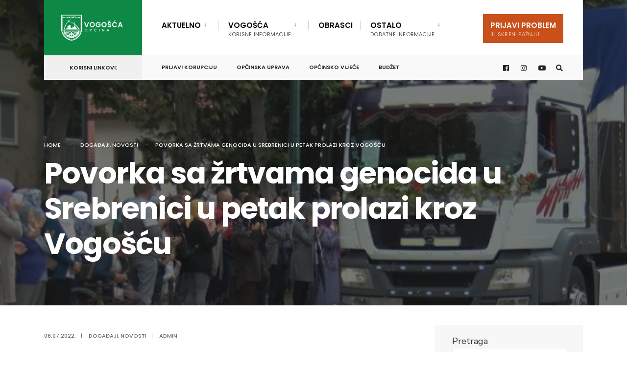

--- FILE ---
content_type: text/html; charset=UTF-8
request_url: https://vogosca.ba/2022/07/08/povorka-sa-zrtvama-genocida-u-srebrenici-u-petak-prolazi-kroz-vogoscu/
body_size: 15837
content:
<!DOCTYPE html><html lang="en-US"><head><meta charset="UTF-8"><meta name="viewport" content="width=device-width, initial-scale=1" /><link rel="pingback" href="https://vogosca.ba/xmlrpc.php" /><title>Povorka sa žrtvama genocida u Srebrenici u petak prolazi kroz Vogošću &#8211; Općina Vogošća</title><meta name='robots' content='max-image-preview:large' /><link rel='dns-prefetch' href='//static.addtoany.com' /><link rel='dns-prefetch' href='//fonts.googleapis.com' /><link rel='preconnect' href='https://fonts.gstatic.com' crossorigin /><link rel="alternate" type="application/rss+xml" title="Općina Vogošća &raquo; Feed" href="https://vogosca.ba/feed/" /><link rel="alternate" type="application/rss+xml" title="Općina Vogošća &raquo; Comments Feed" href="https://vogosca.ba/comments/feed/" /><link rel="alternate" type="application/rss+xml" title="Općina Vogošća &raquo; Povorka sa žrtvama genocida u Srebrenici u petak prolazi kroz Vogošću Comments Feed" href="https://vogosca.ba/2022/07/08/povorka-sa-zrtvama-genocida-u-srebrenici-u-petak-prolazi-kroz-vogoscu/feed/" /><link rel="alternate" title="oEmbed (JSON)" type="application/json+oembed" href="https://vogosca.ba/wp-json/oembed/1.0/embed?url=https%3A%2F%2Fvogosca.ba%2F2022%2F07%2F08%2Fpovorka-sa-zrtvama-genocida-u-srebrenici-u-petak-prolazi-kroz-vogoscu%2F" /><link rel="alternate" title="oEmbed (XML)" type="text/xml+oembed" href="https://vogosca.ba/wp-json/oembed/1.0/embed?url=https%3A%2F%2Fvogosca.ba%2F2022%2F07%2F08%2Fpovorka-sa-zrtvama-genocida-u-srebrenici-u-petak-prolazi-kroz-vogoscu%2F&#038;format=xml" /><style id='wp-img-auto-sizes-contain-inline-css' type='text/css'>img:is([sizes=auto i],[sizes^="auto," i]){contain-intrinsic-size:3000px 1500px}
/*# sourceURL=wp-img-auto-sizes-contain-inline-css */</style><style id='wp-emoji-styles-inline-css' type='text/css'>img.wp-smiley, img.emoji {
		display: inline !important;
		border: none !important;
		box-shadow: none !important;
		height: 1em !important;
		width: 1em !important;
		margin: 0 0.07em !important;
		vertical-align: -0.1em !important;
		background: none !important;
		padding: 0 !important;
	}
/*# sourceURL=wp-emoji-styles-inline-css */</style><link rel='stylesheet' id='wp-block-library-css' href='https://vogosca.ba/wp-includes/css/dist/block-library/style.min.css?ver=6.9' type='text/css' media='all' /><style id='wp-block-search-inline-css' type='text/css'>.wp-block-search__button{margin-left:10px;word-break:normal}.wp-block-search__button.has-icon{line-height:0}.wp-block-search__button svg{height:1.25em;min-height:24px;min-width:24px;width:1.25em;fill:currentColor;vertical-align:text-bottom}:where(.wp-block-search__button){border:1px solid #ccc;padding:6px 10px}.wp-block-search__inside-wrapper{display:flex;flex:auto;flex-wrap:nowrap;max-width:100%}.wp-block-search__label{width:100%}.wp-block-search.wp-block-search__button-only .wp-block-search__button{box-sizing:border-box;display:flex;flex-shrink:0;justify-content:center;margin-left:0;max-width:100%}.wp-block-search.wp-block-search__button-only .wp-block-search__inside-wrapper{min-width:0!important;transition-property:width}.wp-block-search.wp-block-search__button-only .wp-block-search__input{flex-basis:100%;transition-duration:.3s}.wp-block-search.wp-block-search__button-only.wp-block-search__searchfield-hidden,.wp-block-search.wp-block-search__button-only.wp-block-search__searchfield-hidden .wp-block-search__inside-wrapper{overflow:hidden}.wp-block-search.wp-block-search__button-only.wp-block-search__searchfield-hidden .wp-block-search__input{border-left-width:0!important;border-right-width:0!important;flex-basis:0;flex-grow:0;margin:0;min-width:0!important;padding-left:0!important;padding-right:0!important;width:0!important}:where(.wp-block-search__input){appearance:none;border:1px solid #949494;flex-grow:1;font-family:inherit;font-size:inherit;font-style:inherit;font-weight:inherit;letter-spacing:inherit;line-height:inherit;margin-left:0;margin-right:0;min-width:3rem;padding:8px;text-decoration:unset!important;text-transform:inherit}:where(.wp-block-search__button-inside .wp-block-search__inside-wrapper){background-color:#fff;border:1px solid #949494;box-sizing:border-box;padding:4px}:where(.wp-block-search__button-inside .wp-block-search__inside-wrapper) .wp-block-search__input{border:none;border-radius:0;padding:0 4px}:where(.wp-block-search__button-inside .wp-block-search__inside-wrapper) .wp-block-search__input:focus{outline:none}:where(.wp-block-search__button-inside .wp-block-search__inside-wrapper) :where(.wp-block-search__button){padding:4px 8px}.wp-block-search.aligncenter .wp-block-search__inside-wrapper{margin:auto}.wp-block[data-align=right] .wp-block-search.wp-block-search__button-only .wp-block-search__inside-wrapper{float:right}
/*# sourceURL=https://vogosca.ba/wp-includes/blocks/search/style.min.css */</style><style id='wp-block-group-inline-css' type='text/css'>.wp-block-group{box-sizing:border-box}:where(.wp-block-group.wp-block-group-is-layout-constrained){position:relative}
/*# sourceURL=https://vogosca.ba/wp-includes/blocks/group/style.min.css */</style><style id='wp-block-paragraph-inline-css' type='text/css'>.is-small-text{font-size:.875em}.is-regular-text{font-size:1em}.is-large-text{font-size:2.25em}.is-larger-text{font-size:3em}.has-drop-cap:not(:focus):first-letter{float:left;font-size:8.4em;font-style:normal;font-weight:100;line-height:.68;margin:.05em .1em 0 0;text-transform:uppercase}body.rtl .has-drop-cap:not(:focus):first-letter{float:none;margin-left:.1em}p.has-drop-cap.has-background{overflow:hidden}:root :where(p.has-background){padding:1.25em 2.375em}:where(p.has-text-color:not(.has-link-color)) a{color:inherit}p.has-text-align-left[style*="writing-mode:vertical-lr"],p.has-text-align-right[style*="writing-mode:vertical-rl"]{rotate:180deg}
/*# sourceURL=https://vogosca.ba/wp-includes/blocks/paragraph/style.min.css */</style><style id='global-styles-inline-css' type='text/css'>:root{--wp--preset--aspect-ratio--square: 1;--wp--preset--aspect-ratio--4-3: 4/3;--wp--preset--aspect-ratio--3-4: 3/4;--wp--preset--aspect-ratio--3-2: 3/2;--wp--preset--aspect-ratio--2-3: 2/3;--wp--preset--aspect-ratio--16-9: 16/9;--wp--preset--aspect-ratio--9-16: 9/16;--wp--preset--color--black: #000000;--wp--preset--color--cyan-bluish-gray: #abb8c3;--wp--preset--color--white: #ffffff;--wp--preset--color--pale-pink: #f78da7;--wp--preset--color--vivid-red: #cf2e2e;--wp--preset--color--luminous-vivid-orange: #ff6900;--wp--preset--color--luminous-vivid-amber: #fcb900;--wp--preset--color--light-green-cyan: #7bdcb5;--wp--preset--color--vivid-green-cyan: #00d084;--wp--preset--color--pale-cyan-blue: #8ed1fc;--wp--preset--color--vivid-cyan-blue: #0693e3;--wp--preset--color--vivid-purple: #9b51e0;--wp--preset--gradient--vivid-cyan-blue-to-vivid-purple: linear-gradient(135deg,rgb(6,147,227) 0%,rgb(155,81,224) 100%);--wp--preset--gradient--light-green-cyan-to-vivid-green-cyan: linear-gradient(135deg,rgb(122,220,180) 0%,rgb(0,208,130) 100%);--wp--preset--gradient--luminous-vivid-amber-to-luminous-vivid-orange: linear-gradient(135deg,rgb(252,185,0) 0%,rgb(255,105,0) 100%);--wp--preset--gradient--luminous-vivid-orange-to-vivid-red: linear-gradient(135deg,rgb(255,105,0) 0%,rgb(207,46,46) 100%);--wp--preset--gradient--very-light-gray-to-cyan-bluish-gray: linear-gradient(135deg,rgb(238,238,238) 0%,rgb(169,184,195) 100%);--wp--preset--gradient--cool-to-warm-spectrum: linear-gradient(135deg,rgb(74,234,220) 0%,rgb(151,120,209) 20%,rgb(207,42,186) 40%,rgb(238,44,130) 60%,rgb(251,105,98) 80%,rgb(254,248,76) 100%);--wp--preset--gradient--blush-light-purple: linear-gradient(135deg,rgb(255,206,236) 0%,rgb(152,150,240) 100%);--wp--preset--gradient--blush-bordeaux: linear-gradient(135deg,rgb(254,205,165) 0%,rgb(254,45,45) 50%,rgb(107,0,62) 100%);--wp--preset--gradient--luminous-dusk: linear-gradient(135deg,rgb(255,203,112) 0%,rgb(199,81,192) 50%,rgb(65,88,208) 100%);--wp--preset--gradient--pale-ocean: linear-gradient(135deg,rgb(255,245,203) 0%,rgb(182,227,212) 50%,rgb(51,167,181) 100%);--wp--preset--gradient--electric-grass: linear-gradient(135deg,rgb(202,248,128) 0%,rgb(113,206,126) 100%);--wp--preset--gradient--midnight: linear-gradient(135deg,rgb(2,3,129) 0%,rgb(40,116,252) 100%);--wp--preset--font-size--small: 13px;--wp--preset--font-size--medium: 20px;--wp--preset--font-size--large: 36px;--wp--preset--font-size--x-large: 42px;--wp--preset--spacing--20: 0.44rem;--wp--preset--spacing--30: 0.67rem;--wp--preset--spacing--40: 1rem;--wp--preset--spacing--50: 1.5rem;--wp--preset--spacing--60: 2.25rem;--wp--preset--spacing--70: 3.38rem;--wp--preset--spacing--80: 5.06rem;--wp--preset--shadow--natural: 6px 6px 9px rgba(0, 0, 0, 0.2);--wp--preset--shadow--deep: 12px 12px 50px rgba(0, 0, 0, 0.4);--wp--preset--shadow--sharp: 6px 6px 0px rgba(0, 0, 0, 0.2);--wp--preset--shadow--outlined: 6px 6px 0px -3px rgb(255, 255, 255), 6px 6px rgb(0, 0, 0);--wp--preset--shadow--crisp: 6px 6px 0px rgb(0, 0, 0);}:where(.is-layout-flex){gap: 0.5em;}:where(.is-layout-grid){gap: 0.5em;}body .is-layout-flex{display: flex;}.is-layout-flex{flex-wrap: wrap;align-items: center;}.is-layout-flex > :is(*, div){margin: 0;}body .is-layout-grid{display: grid;}.is-layout-grid > :is(*, div){margin: 0;}:where(.wp-block-columns.is-layout-flex){gap: 2em;}:where(.wp-block-columns.is-layout-grid){gap: 2em;}:where(.wp-block-post-template.is-layout-flex){gap: 1.25em;}:where(.wp-block-post-template.is-layout-grid){gap: 1.25em;}.has-black-color{color: var(--wp--preset--color--black) !important;}.has-cyan-bluish-gray-color{color: var(--wp--preset--color--cyan-bluish-gray) !important;}.has-white-color{color: var(--wp--preset--color--white) !important;}.has-pale-pink-color{color: var(--wp--preset--color--pale-pink) !important;}.has-vivid-red-color{color: var(--wp--preset--color--vivid-red) !important;}.has-luminous-vivid-orange-color{color: var(--wp--preset--color--luminous-vivid-orange) !important;}.has-luminous-vivid-amber-color{color: var(--wp--preset--color--luminous-vivid-amber) !important;}.has-light-green-cyan-color{color: var(--wp--preset--color--light-green-cyan) !important;}.has-vivid-green-cyan-color{color: var(--wp--preset--color--vivid-green-cyan) !important;}.has-pale-cyan-blue-color{color: var(--wp--preset--color--pale-cyan-blue) !important;}.has-vivid-cyan-blue-color{color: var(--wp--preset--color--vivid-cyan-blue) !important;}.has-vivid-purple-color{color: var(--wp--preset--color--vivid-purple) !important;}.has-black-background-color{background-color: var(--wp--preset--color--black) !important;}.has-cyan-bluish-gray-background-color{background-color: var(--wp--preset--color--cyan-bluish-gray) !important;}.has-white-background-color{background-color: var(--wp--preset--color--white) !important;}.has-pale-pink-background-color{background-color: var(--wp--preset--color--pale-pink) !important;}.has-vivid-red-background-color{background-color: var(--wp--preset--color--vivid-red) !important;}.has-luminous-vivid-orange-background-color{background-color: var(--wp--preset--color--luminous-vivid-orange) !important;}.has-luminous-vivid-amber-background-color{background-color: var(--wp--preset--color--luminous-vivid-amber) !important;}.has-light-green-cyan-background-color{background-color: var(--wp--preset--color--light-green-cyan) !important;}.has-vivid-green-cyan-background-color{background-color: var(--wp--preset--color--vivid-green-cyan) !important;}.has-pale-cyan-blue-background-color{background-color: var(--wp--preset--color--pale-cyan-blue) !important;}.has-vivid-cyan-blue-background-color{background-color: var(--wp--preset--color--vivid-cyan-blue) !important;}.has-vivid-purple-background-color{background-color: var(--wp--preset--color--vivid-purple) !important;}.has-black-border-color{border-color: var(--wp--preset--color--black) !important;}.has-cyan-bluish-gray-border-color{border-color: var(--wp--preset--color--cyan-bluish-gray) !important;}.has-white-border-color{border-color: var(--wp--preset--color--white) !important;}.has-pale-pink-border-color{border-color: var(--wp--preset--color--pale-pink) !important;}.has-vivid-red-border-color{border-color: var(--wp--preset--color--vivid-red) !important;}.has-luminous-vivid-orange-border-color{border-color: var(--wp--preset--color--luminous-vivid-orange) !important;}.has-luminous-vivid-amber-border-color{border-color: var(--wp--preset--color--luminous-vivid-amber) !important;}.has-light-green-cyan-border-color{border-color: var(--wp--preset--color--light-green-cyan) !important;}.has-vivid-green-cyan-border-color{border-color: var(--wp--preset--color--vivid-green-cyan) !important;}.has-pale-cyan-blue-border-color{border-color: var(--wp--preset--color--pale-cyan-blue) !important;}.has-vivid-cyan-blue-border-color{border-color: var(--wp--preset--color--vivid-cyan-blue) !important;}.has-vivid-purple-border-color{border-color: var(--wp--preset--color--vivid-purple) !important;}.has-vivid-cyan-blue-to-vivid-purple-gradient-background{background: var(--wp--preset--gradient--vivid-cyan-blue-to-vivid-purple) !important;}.has-light-green-cyan-to-vivid-green-cyan-gradient-background{background: var(--wp--preset--gradient--light-green-cyan-to-vivid-green-cyan) !important;}.has-luminous-vivid-amber-to-luminous-vivid-orange-gradient-background{background: var(--wp--preset--gradient--luminous-vivid-amber-to-luminous-vivid-orange) !important;}.has-luminous-vivid-orange-to-vivid-red-gradient-background{background: var(--wp--preset--gradient--luminous-vivid-orange-to-vivid-red) !important;}.has-very-light-gray-to-cyan-bluish-gray-gradient-background{background: var(--wp--preset--gradient--very-light-gray-to-cyan-bluish-gray) !important;}.has-cool-to-warm-spectrum-gradient-background{background: var(--wp--preset--gradient--cool-to-warm-spectrum) !important;}.has-blush-light-purple-gradient-background{background: var(--wp--preset--gradient--blush-light-purple) !important;}.has-blush-bordeaux-gradient-background{background: var(--wp--preset--gradient--blush-bordeaux) !important;}.has-luminous-dusk-gradient-background{background: var(--wp--preset--gradient--luminous-dusk) !important;}.has-pale-ocean-gradient-background{background: var(--wp--preset--gradient--pale-ocean) !important;}.has-electric-grass-gradient-background{background: var(--wp--preset--gradient--electric-grass) !important;}.has-midnight-gradient-background{background: var(--wp--preset--gradient--midnight) !important;}.has-small-font-size{font-size: var(--wp--preset--font-size--small) !important;}.has-medium-font-size{font-size: var(--wp--preset--font-size--medium) !important;}.has-large-font-size{font-size: var(--wp--preset--font-size--large) !important;}.has-x-large-font-size{font-size: var(--wp--preset--font-size--x-large) !important;}
/*# sourceURL=global-styles-inline-css */</style><link rel='stylesheet' id='my-custom-block-frontend-css-css' href='https://vogosca.ba/wp-content/cache/autoptimize/autoptimize_single_5c8a866dbfb50d53cc255d3ffc22809a.php?ver=6.9' type='text/css' media='all' /><style id='classic-theme-styles-inline-css' type='text/css'>/*! This file is auto-generated */
.wp-block-button__link{color:#fff;background-color:#32373c;border-radius:9999px;box-shadow:none;text-decoration:none;padding:calc(.667em + 2px) calc(1.333em + 2px);font-size:1.125em}.wp-block-file__button{background:#32373c;color:#fff;text-decoration:none}
/*# sourceURL=/wp-includes/css/classic-themes.min.css */</style><link rel='stylesheet' id='contact-form-7-css' href='https://vogosca.ba/wp-content/cache/autoptimize/autoptimize_single_0e4a098f3f6e3faede64db8b9da80ba2.php?ver=5.7.4' type='text/css' media='all' /><link rel='stylesheet' id='wpdm-fonticon-css' href='https://vogosca.ba/wp-content/cache/autoptimize/autoptimize_single_7084a2f33f23abb903b3c402b260e666.php?ver=6.9' type='text/css' media='all' /><link rel='stylesheet' id='wpdm-front-css' href='https://vogosca.ba/wp-content/plugins/download-manager/assets/css/front.min.css?ver=6.9' type='text/css' media='all' /><link rel='stylesheet' id='eleslider-style-css' href='https://vogosca.ba/wp-content/cache/autoptimize/autoptimize_single_5f4128b67602aafb06775ac827fa0d2b.php?ver=6.9' type='text/css' media='all' /><link rel='stylesheet' id='magnific-css' href='https://vogosca.ba/wp-content/plugins/magnific-gallery/css/magnific-popup.min.css?ver=1.1.0' type='text/css' media='all' /><link rel='stylesheet' id='tp_twitter_plugin_css-css' href='https://vogosca.ba/wp-content/cache/autoptimize/autoptimize_single_b655ad4016c052d438708a50654f7957.php?ver=1.0' type='text/css' media='screen' /><link rel='stylesheet' id='citygov-style-css' href='https://vogosca.ba/wp-content/cache/autoptimize/autoptimize_single_4b3829cba9dac5fbe1318b8ac4476937.php?ver=6.9' type='text/css' media='all' /><link rel='stylesheet' id='fontawesome-css' href='https://vogosca.ba/wp-content/cache/autoptimize/autoptimize_single_24b595a9212a395495934e5148ebfdc9.php?ver=6.9' type='text/css' media='all' /><link rel='stylesheet' id='citygov-mobile-css' href='https://vogosca.ba/wp-content/cache/autoptimize/autoptimize_single_df1b4df20fd5d94c6f6cda4ef08d9aed.php?ver=6.9' type='text/css' media='all' /><style id='akismet-widget-style-inline-css' type='text/css'>.a-stats {
				--akismet-color-mid-green: #357b49;
				--akismet-color-white: #fff;
				--akismet-color-light-grey: #f6f7f7;

				max-width: 350px;
				width: auto;
			}

			.a-stats * {
				all: unset;
				box-sizing: border-box;
			}

			.a-stats strong {
				font-weight: 600;
			}

			.a-stats a.a-stats__link,
			.a-stats a.a-stats__link:visited,
			.a-stats a.a-stats__link:active {
				background: var(--akismet-color-mid-green);
				border: none;
				box-shadow: none;
				border-radius: 8px;
				color: var(--akismet-color-white);
				cursor: pointer;
				display: block;
				font-family: -apple-system, BlinkMacSystemFont, 'Segoe UI', 'Roboto', 'Oxygen-Sans', 'Ubuntu', 'Cantarell', 'Helvetica Neue', sans-serif;
				font-weight: 500;
				padding: 12px;
				text-align: center;
				text-decoration: none;
				transition: all 0.2s ease;
			}

			/* Extra specificity to deal with TwentyTwentyOne focus style */
			.widget .a-stats a.a-stats__link:focus {
				background: var(--akismet-color-mid-green);
				color: var(--akismet-color-white);
				text-decoration: none;
			}

			.a-stats a.a-stats__link:hover {
				filter: brightness(110%);
				box-shadow: 0 4px 12px rgba(0, 0, 0, 0.06), 0 0 2px rgba(0, 0, 0, 0.16);
			}

			.a-stats .count {
				color: var(--akismet-color-white);
				display: block;
				font-size: 1.5em;
				line-height: 1.4;
				padding: 0 13px;
				white-space: nowrap;
			}
		
/*# sourceURL=akismet-widget-style-inline-css */</style><link rel='stylesheet' id='addtoany-css' href='https://vogosca.ba/wp-content/plugins/add-to-any/addtoany.min.css?ver=1.16' type='text/css' media='all' /><link rel="preload" as="style" href="https://fonts.googleapis.com/css?family=Nunito%20Sans:200,300,400,500,600,700,800,900,200italic,300italic,400italic,500italic,600italic,700italic,800italic,900italic%7CPoppins:600,400,700,500&#038;subset=latin&#038;display=swap&#038;ver=1708936038" /><link rel="stylesheet" href="https://fonts.googleapis.com/css?family=Nunito%20Sans:200,300,400,500,600,700,800,900,200italic,300italic,400italic,500italic,600italic,700italic,800italic,900italic%7CPoppins:600,400,700,500&#038;subset=latin&#038;display=swap&#038;ver=1708936038" media="print" onload="this.media='all'"><noscript><link rel="stylesheet" href="https://fonts.googleapis.com/css?family=Nunito%20Sans:200,300,400,500,600,700,800,900,200italic,300italic,400italic,500italic,600italic,700italic,800italic,900italic%7CPoppins:600,400,700,500&#038;subset=latin&#038;display=swap&#038;ver=1708936038" /></noscript><script defer id="addtoany-core-js-before" src="[data-uri]"></script> <script type="text/javascript" defer src="https://static.addtoany.com/menu/page.js" id="addtoany-core-js"></script> <script type="text/javascript" src="https://vogosca.ba/wp-includes/js/jquery/jquery.min.js?ver=3.7.1" id="jquery-core-js"></script> <script defer type="text/javascript" src="https://vogosca.ba/wp-includes/js/jquery/jquery-migrate.min.js?ver=3.4.1" id="jquery-migrate-js"></script> <script type="text/javascript" defer src="https://vogosca.ba/wp-content/plugins/add-to-any/addtoany.min.js?ver=1.1" id="addtoany-jquery-js"></script> <script defer type="text/javascript" src="https://vogosca.ba/wp-content/plugins/download-manager/assets/js/wpdm.min.js?ver=6.9" id="wpdm-frontend-js-js"></script> <script defer id="wpdm-frontjs-js-extra" src="[data-uri]"></script> <script defer type="text/javascript" src="https://vogosca.ba/wp-content/plugins/download-manager/assets/js/front.min.js?ver=3.3.08" id="wpdm-frontjs-js"></script> <link rel="https://api.w.org/" href="https://vogosca.ba/wp-json/" /><link rel="alternate" title="JSON" type="application/json" href="https://vogosca.ba/wp-json/wp/v2/posts/8891" /><link rel="EditURI" type="application/rsd+xml" title="RSD" href="https://vogosca.ba/xmlrpc.php?rsd" /><meta name="generator" content="WordPress 6.9" /><link rel="canonical" href="https://vogosca.ba/2022/07/08/povorka-sa-zrtvama-genocida-u-srebrenici-u-petak-prolazi-kroz-vogoscu/" /><link rel='shortlink' href='https://vogosca.ba/?p=8891' /><meta name="generator" content="Redux 4.4.18" /><link rel="icon" href="https://vogosca.ba/wp-content/uploads/2022/10/cropped-Logo-footer-32x32.png" sizes="32x32" /><link rel="icon" href="https://vogosca.ba/wp-content/uploads/2022/10/cropped-Logo-footer-192x192.png" sizes="192x192" /><link rel="apple-touch-icon" href="https://vogosca.ba/wp-content/uploads/2022/10/cropped-Logo-footer-180x180.png" /><meta name="msapplication-TileImage" content="https://vogosca.ba/wp-content/uploads/2022/10/cropped-Logo-footer-270x270.png" /><style type="text/css" id="wp-custom-css">#novosti_kategorije {
	font-size: 15px;
}

#core > div.fullcontent > div.entry.entryfull > div.elementor.elementor-6654 > section.elementor-section.elementor-top-section.elementor-element.elementor-element-bf19513.elementor-section-boxed.elementor-section-height-default.elementor-section-height-default > div > div > div > div > div > span {
	display: none;
}</style><style id="themnific_redux-dynamic-css" title="dynamic-css" class="redux-options-output">.site_wrapper{background-color:#f7f7f7;}body,input,button,select,#wpmem_reg fieldset,#wpmem_login fieldset,fieldset .give-final-total-amount{font-family:"Nunito Sans";font-weight:400;font-style:normal;color:#232323;font-size:18px;}.wrapper,.postbar{background-color:#fff;}.ghost,.single .give-goal-progress,.sidebar_item,#comments .navigation a,a.page-numbers,.page-numbers.dots{background-color:#f7f7f7;}a,.events-table h3 a{color:#222;}a:hover,.events-table h3 a:hover{color:#C95D5D;}a:active,.events-table h3 a:active{color:#000;}.entry a,.events-table h3 a:hover{color:#E8816E;}.events-table h3 a:hover{border-color:#E8816E;}.entry p a:hover{background-color:#C95D5D;}.p-border,.sidebar_item,.give-goal-progress,.meta,h3#reply-title,.tagcloud a,.taggs a,.page-numbers,input,textarea,select,.nav_item a,.tp_recent_tweets ul li,.page-link a span,.post-pagination>p a{border-color:#eaeaea;}#sidebar,.post-pagination span{color:#333333;}.widgetable a{color:#000000;}.container_head,.header_fullwidth #header,.header_transparent #header.scrolled{background-color:#ffffff;}#titles{background-color:#0e8845;}#header h1 a{color:#ffffff;}.nav>li>a,.bottomnav p{font-family:Poppins;font-weight:600;font-style:normal;color:#000;font-size:15px;}.nav li.current-menu-item>a,.nav >li>a:hover,#main-nav li.current-menu-ancestor>a{border-color:#c9501b;}.nav li ul{background-color:#1dad52;}.nav>li>ul:after,.nav > li.mega:hover::after{border-left-color:#1dad52;}body.rtl .nav>li>ul:after,body.rtl .nav > li.mega:hover::after{border-right-color:#1dad52;}.nav ul li>a,.topnav .menu_label,.topnav .social-menu span{font-family:Poppins;font-weight:400;font-style:normal;color:#fff;font-size:14px;}#main-nav>li.special>a{background-color:#c9501b;}#main-nav>li.special>a,#main-nav .special a i{color:#ffffff;}#bottombar{background-color:#f9f9f9;}#bottombar p,#bottombar a,#bottombar span,#bottombar a:hover{color:#222222;}#titles,p.menu_label{width:200px;}#titles .logo{margin-top:30px;margin-bottom:30px;}#navigation{padding-top:14px;padding-bottom:5px;}#footer,#footer .searchform input.s,.footop-right{background-color:#0e8845;}#footer p,#footer{color:#a8bbc4;}#footer a,#footer h2,#footer h3,#footer h4,#footer .meta,#footer .meta a,#footer .searchform input.s{color:#cedcdd;}#footer a:hover{color:#e8816e;}#footer li.cat-item,.footer-logo,#copyright,#footer .tagcloud a,#footer .tp_recent_tweets ul li,#footer .p-border,#footer .searchform input.s,#footer input,#footer .landing-section{border-color:#40535b;}.footop{background-color:#e8816e;}#footop h2,#footop a,#foo-spec{color:#ffffff;}h1{font-family:Poppins;font-weight:700;font-style:normal;color:#000;font-size:24px;}h1.entry-title,h1.archiv,.eleslideinside h1,.eleslideinside h2{font-family:Poppins;font-weight:700;font-style:normal;color:#222;font-size:60px;}h2.posttitle{font-family:Poppins;font-weight:700;font-style:normal;color:#222;font-size:40px;}h2,.entry h1,.entry h2,.entry h3,.entry h4,.entry h5,.entry h6{font-family:Poppins;font-weight:700;font-style:normal;color:#222;font-size:22px;}h3,.format-quote .teaser,#wpmem_reg legend, #wpmem_login legend,.give-goal-progress{font-family:Poppins;font-weight:700;font-style:normal;color:#222;font-size:22px;}h4,.tptn_posts_widget li::before,.sidebar_item .menu>li>a{font-family:Poppins;font-weight:700;font-style:normal;color:#222;font-size:17px;}h5,.comment-author cite,.tab-post h4,.tptn_title,.submit,.nav-previous a,#comments .reply a,.post-pagination,.mc4wp-form input,.woocommerce #respond input#submit, .woocommerce a.button,.woocommerce button.button, .woocommerce input.button,.tmnf_events_widget a,.post-nav-text,a.event_button,.give-btn{font-family:Poppins;font-weight:600;font-style:normal;color:#000;font-size:15px;}h6,.su-button span,.owl-nav>div,.awesome-weather-wrap{font-family:Poppins;font-weight:500;font-style:normal;color:#000;font-size:11px;}.meta,.meta a,.crumb{font-family:Poppins;font-weight:500;font-style:normal;color:#686868;font-size:11px;}a.searchSubmit,.ribbon,.cat_nr,.woocommerce #respond input#submit,.woocommerce a.button,.woocommerce button.button.alt,.woocommerce input.button.alt,.woocommerce a.button.alt,.woocommerce button.button, .woocommerce input.button,#respond #submit,.page-numbers.current,a.mainbutton,#submit,#comments .navigation a,.tagssingle a,.contact-form .submit,a.comment-reply-link,.dekoline:before,.eleslideinside h2:before,.item_inn:before,.meta_more a,.owl-nav > div,.page-link>span,.button_div input,button.give-btn-reveal,.give-btn-modal,.give-submit.give-btn{background-color:#c9501b;}input.button,button.submit,#sidebar ul.menu a:hover,#sidebar ul.menu .current-menu-item>a,.page-link>span{border-color:#c9501b;}.main-breadcrumbs span:after{color:#c9501b;}a.searchSubmit,.ribbon,.ribbon a,.ribbon p,#footer .ribbon,.cat_nr,.woocommerce #respond input#submit,.woocommerce a.button.alt,.woocommerce input.button.alt,.woocommerce a.button,.woocommerce button.button.alt, .woocommerce button.button, .woocommerce input.button,#comments .reply a,#respond #submit,#footer a.mainbutton,a.mainbutton,.tmnf_icon,a.mainbutton,#submit,#comments .navigation a,.tagssingle a,.mc4wp-form input[type="submit"],a.comment-reply-link,.page-numbers.current,.meta_more a,.owl-next:before,.owl-prev:before,.page-link>span,.button_div input,button.give-btn-reveal,.give-btn-modal,.give-submit.give-btn{color:#ffffff;}a.searchSubmit:hover,.ribbon:hover,a.mainbutton:hover,.entry a.ribbon:hover,.woocommerce #respond input#submit:hover,.woocommerce a.button.alt:hover,.woocommerce a.button:hover, .woocommerce button.button:hover,.woocommerce input.button.alt:hover,.woocommerce input.button:hover,.meta_more a:hover,.owl-nav>div:hover,#main-nav>li.special>a:hover,button.give-btn-reveal:hover,.give-btn-modal:hover,.give-submit.give-btn:hover,.wpcf7-submit,.give-btn.give-default-level{background-color:#1dad52;}input.button:hover,button.submit:hover{border-color:#1dad52;}#footer a.mainbutton:hover,.ribbon:hover,.ribbon:hover a,.ribbon a:hover,.entry a.ribbon:hover,a.mainbutton:hover,.woocommerce #respond input#submit:hover, .woocommerce a.button:hover, .woocommerce button.button:hover, .woocommerce input.button:hover,.meta_more a:hover,.owl-next:hover:before,.owl-prev:hover:before,#main-nav>li.special>a:hover,button.give-btn-reveal:hover,.give-btn-modal:hover,.give-submit.give-btn:hover,.wpcf7-submit,.give-btn.give-default-level{color:#ffffff;}.imgwrap,.post-nav-image,.page-header{background-color:#1E1E1E;}.page-header,.page-header a,.page-header h1,.page-header h2,.main-breadcrumbs span{color:#ffffff;}</style><meta name="generator" content="WordPress Download Manager 3.3.08" /><style>/* WPDM Link Template Styles */</style><style>:root {
                --color-primary: #4a8eff;
                --color-primary-rgb: 74, 142, 255;
                --color-primary-hover: #5998ff;
                --color-primary-active: #3281ff;
                --color-secondary: #6c757d;
                --color-secondary-rgb: 108, 117, 125;
                --color-secondary-hover: #6c757d;
                --color-secondary-active: #6c757d;
                --color-success: #018e11;
                --color-success-rgb: 1, 142, 17;
                --color-success-hover: #0aad01;
                --color-success-active: #0c8c01;
                --color-info: #2CA8FF;
                --color-info-rgb: 44, 168, 255;
                --color-info-hover: #2CA8FF;
                --color-info-active: #2CA8FF;
                --color-warning: #FFB236;
                --color-warning-rgb: 255, 178, 54;
                --color-warning-hover: #FFB236;
                --color-warning-active: #FFB236;
                --color-danger: #ff5062;
                --color-danger-rgb: 255, 80, 98;
                --color-danger-hover: #ff5062;
                --color-danger-active: #ff5062;
                --color-green: #30b570;
                --color-blue: #0073ff;
                --color-purple: #8557D3;
                --color-red: #ff5062;
                --color-muted: rgba(69, 89, 122, 0.6);
                --wpdm-font: "-apple-system", -apple-system, BlinkMacSystemFont, "Segoe UI", Roboto, Helvetica, Arial, sans-serif, "Apple Color Emoji", "Segoe UI Emoji", "Segoe UI Symbol";
            }

            .wpdm-download-link.btn.btn-primary.btn-sm {
                border-radius: 4px;
            }</style></head><body class="wp-singular post-template-default single single-post postid-8891 single-format-standard wp-theme-citygov elementor-default elementor-kit-6"><div class="site_wrapper upper tmnf_width_normal tmnf-sidebar-active header_default"><div id="header" class="tranz" itemscope itemtype="http://schema.org/WPHeader"><div class="container_head"> <a class="screen-reader-text ribbon skip-link" href="#content_start">Skip to content</a><div class="clearfix"></div><div id="titles" class="tranz2"> <a class="logo" href="https://vogosca.ba/"> <img class="tranz" src="https://vogosca.ba/wp-content/uploads/2022/10/Logo-Vogosce-VECTOR-1.png" alt="Općina Vogošća"/> </a></div><div class="header-right for-menu"> <input type="checkbox" id="showmenu" aria-label="Open Menu"> <label for="showmenu" class="show-menu ribbon" tabindex="0"><i class="fas fa-bars"></i> <span>Menu</span></label><nav id="navigation" class="rad tranz" itemscope itemtype="http://schema.org/SiteNavigationElement" role="navigation" aria-label="Main Menu"><ul id="main-nav" class="nav" role="menubar"><li id="menu-item-6932" class="menu-item menu-item-type-post_type menu-item-object-page menu-item-has-children menu-item-6932" aria-haspopup="true" role="menuitem" aria-expanded="false" tabindex="0"><a href="https://vogosca.ba/aktuelnosti/">Aktuelno</a><ul class="sub-menu"><li id="menu-item-7028" class="menu-item menu-item-type-post_type menu-item-object-page menu-item-7028"><a href="https://vogosca.ba/aktuelnosti/">Aktuelnosti</a></li><li id="menu-item-10077" class="menu-item menu-item-type-taxonomy menu-item-object-category menu-item-10077"><a href="https://vogosca.ba/category/javni_pozivi/">Javni pozivi</a></li><li id="menu-item-10076" class="menu-item menu-item-type-taxonomy menu-item-object-category current-post-ancestor current-menu-parent current-post-parent menu-item-10076"><a href="https://vogosca.ba/category/dogadjaji/">Događaji</a></li><li id="menu-item-10075" class="menu-item menu-item-type-taxonomy menu-item-object-category menu-item-10075"><a href="https://vogosca.ba/category/obavjestenja/">Obavještenja</a></li></ul></li><li id="menu-item-6334" class="mega menu-item menu-item-type-custom menu-item-object-custom menu-item-has-children menu-item-6334" aria-haspopup="true" role="menuitem" aria-expanded="false" tabindex="0"><a href="#">Vogošća<span class="menu-item-description">Korisne informacije</span></a><ul class="sub-menu"><li id="menu-item-6331" class="menu-item menu-item-type-custom menu-item-object-custom menu-item-has-children menu-item-6331" aria-haspopup="true" role="menuitem" aria-expanded="false" tabindex="0"><a href="#">Vogošća</a><ul class="sub-menu"><li id="menu-item-6194" class="menu-item menu-item-type-post_type menu-item-object-page menu-item-6194"><a href="https://vogosca.ba/nacelnik_opcine/">Načelnik općine</a></li><li id="menu-item-6193" class="menu-item menu-item-type-post_type menu-item-object-page menu-item-6193"><a href="https://vogosca.ba/opcinske-sluzbe/">Općinske službe</a></li><li id="menu-item-6206" class="menu-item menu-item-type-post_type menu-item-object-page menu-item-6206"><a href="https://vogosca.ba/opcinska_uprava/">Općinska uprava</a></li><li id="menu-item-5518" class="menu-item menu-item-type-post_type menu-item-object-page menu-item-5518"><a href="https://vogosca.ba/opcinsko_vijece/">Općinsko vijeće</a></li><li id="menu-item-5519" class="menu-item menu-item-type-post_type menu-item-object-page menu-item-5519"><a href="https://vogosca.ba/opcinska_izborna_komisija/">Općinska izborna komisija</a></li><li id="menu-item-7056" class="menu-item menu-item-type-post_type menu-item-object-page menu-item-7056"><a href="https://vogosca.ba/mjesne-zajednice/">Mjesne zajednice</a></li></ul></li><li id="menu-item-6332" class="menu-item menu-item-type-custom menu-item-object-custom menu-item-has-children menu-item-6332" aria-haspopup="true" role="menuitem" aria-expanded="false" tabindex="0"><a href="#">Dokumenti</a><ul class="sub-menu"><li id="menu-item-17825" class="menu-item menu-item-type-post_type menu-item-object-page menu-item-17825"><a href="https://vogosca.ba/javne-nabavke/">Javne nabavke</a></li><li id="menu-item-7264" class="menu-item menu-item-type-post_type menu-item-object-page menu-item-7264"><a href="https://vogosca.ba/budzet-opcine/">Budžet Općine</a></li><li id="menu-item-7222" class="menu-item menu-item-type-post_type menu-item-object-page menu-item-7222"><a href="https://vogosca.ba/strateski-dokumenti-v2/">Strateški dokumenti</a></li></ul></li><li id="menu-item-6333" class="menu-item menu-item-type-custom menu-item-object-custom menu-item-has-children menu-item-6333" aria-haspopup="true" role="menuitem" aria-expanded="false" tabindex="0"><a href="#">Informacije</a><ul class="sub-menu"><li id="menu-item-8730" class="menu-item menu-item-type-post_type menu-item-object-page menu-item-8730"><a href="https://vogosca.ba/licna-karta-vogosce/">Lična karta Vogošće</a></li><li id="menu-item-7053" class="menu-item menu-item-type-post_type menu-item-object-page menu-item-7053"><a href="https://vogosca.ba/geografski-polozaj/">Geografski položaj</a></li><li id="menu-item-7054" class="menu-item menu-item-type-post_type menu-item-object-page menu-item-7054"><a href="https://vogosca.ba/historija-vogosce/">Historija Vogošće</a></li><li id="menu-item-7060" class="menu-item menu-item-type-post_type menu-item-object-page menu-item-7060"><a href="https://vogosca.ba/privreda-opcine/">Privreda općine</a></li><li id="menu-item-7058" class="menu-item menu-item-type-post_type menu-item-object-page menu-item-7058"><a href="https://vogosca.ba/obrazovanje/">Obrazovanje</a></li><li id="menu-item-5927" class="menu-item menu-item-type-post_type menu-item-object-page menu-item-5927"><a href="https://vogosca.ba/nacionalni_spomenici/">Nacionalni spomenici</a></li><li id="menu-item-7055" class="menu-item menu-item-type-post_type menu-item-object-page menu-item-7055"><a href="https://vogosca.ba/kontakt/">Kontakt</a></li></ul></li></ul></li><li id="menu-item-16816" class="menu-item menu-item-type-custom menu-item-object-custom menu-item-16816"><a href="https://e-obrasci.vogosca.ba/home">Obrasci</a></li><li id="menu-item-5601" class="mega menu-item menu-item-type-custom menu-item-object-custom menu-item-has-children menu-item-5601" aria-haspopup="true" role="menuitem" aria-expanded="false" tabindex="0"><a href="#">Ostalo<span class="menu-item-description">Dodatne informacije</span></a><ul class="sub-menu"><li id="menu-item-5602" class="menu-item menu-item-type-custom menu-item-object-custom menu-item-has-children menu-item-5602" aria-haspopup="true" role="menuitem" aria-expanded="false" tabindex="0"><a href="#">Ostalo</a><ul class="sub-menu"><li id="menu-item-7061" class="menu-item menu-item-type-post_type menu-item-object-page menu-item-7061"><a href="https://vogosca.ba/servisne-informacije/">Servisne informacije</a></li><li id="menu-item-7052" class="menu-item menu-item-type-post_type menu-item-object-page menu-item-7052"><a href="https://vogosca.ba/galerija/">Galerija</a></li><li id="menu-item-7050" class="menu-item menu-item-type-post_type menu-item-object-page menu-item-7050"><a href="https://vogosca.ba/nevladine-organizacije-i-udruzenja/">Nevladine organizacije i Udruženja</a></li><li id="menu-item-7059" class="menu-item menu-item-type-post_type menu-item-object-page menu-item-7059"><a href="https://vogosca.ba/prijava-kvara-javne-rasvjete-ks/">Prijava kvara javne rasvjete KS</a></li></ul></li><li id="menu-item-5603" class="menu-item menu-item-type-custom menu-item-object-custom menu-item-has-children menu-item-5603" aria-haspopup="true" role="menuitem" aria-expanded="false" tabindex="0"><a href="#">Ustanove</a><ul class="sub-menu"><li id="menu-item-7044" class="menu-item menu-item-type-post_type menu-item-object-page menu-item-7044"><a href="https://vogosca.ba/rtv-vogosca/">RTV Vogošća</a></li><li id="menu-item-7049" class="menu-item menu-item-type-post_type menu-item-object-page menu-item-7049"><a href="https://vogosca.ba/ksc-vogosca/">Kulturno sportski centar Vogošća</a></li><li id="menu-item-11575" class="menu-item menu-item-type-post_type menu-item-object-page menu-item-11575"><a href="https://vogosca.ba/sportski-tereni/">Sportski tereni</a></li></ul></li><li id="menu-item-5604" class="menu-item menu-item-type-custom menu-item-object-custom menu-item-has-children menu-item-5604" aria-haspopup="true" role="menuitem" aria-expanded="false" tabindex="0"><a href="#">Projekti</a><ul class="sub-menu"><li id="menu-item-7043" class="menu-item menu-item-type-post_type menu-item-object-page menu-item-7043"><a href="https://vogosca.ba/reload-undp/">Reload – UNDP</a></li><li id="menu-item-7161" class="menu-item menu-item-type-post_type menu-item-object-page menu-item-7161"><a href="https://vogosca.ba/mapa-vogosce/">Mapa Vogošće</a></li><li id="menu-item-7048" class="menu-item menu-item-type-post_type menu-item-object-page menu-item-7048"><a href="https://vogosca.ba/cista-i-lijepa-vogosca/">Čista i lijepa Vogošća</a></li><li id="menu-item-7045" class="menu-item menu-item-type-post_type menu-item-object-page menu-item-7045"><a href="https://vogosca.ba/rural-vogosca/">Rural Vogošća</a></li><li id="menu-item-7046" class="menu-item menu-item-type-post_type menu-item-object-page menu-item-7046"><a href="https://vogosca.ba/vogosca-5k/">Vogošća 5K</a></li><li id="menu-item-7047" class="menu-item menu-item-type-post_type menu-item-object-page menu-item-7047"><a href="https://vogosca.ba/vogoscanski-dani/">Vogošćanski dani</a></li><li id="menu-item-7103" class="menu-item menu-item-type-post_type menu-item-object-page menu-item-7103"><a href="https://vogosca.ba/outdoor-vogosca/">Outdoor Vogošća</a></li></ul></li></ul></li><li id="menu-item-5480" class="special menu-item menu-item-type-post_type menu-item-object-page menu-item-5480"><a href="https://vogosca.ba/prijavi-problem/">Prijavi problem<span class="menu-item-description">ili skreni pažnju</span></a></li></ul></nav></div><div class="clearfix"></div><div id="bottombar" class="bottomnav tranz" role="navigation" aria-label="Quick Links"><p class="menu_label">Korisni linkovi:</p><div class="header-right"><ul id="add-nav" class="nav"><li id="menu-item-10253" class="menu-item menu-item-type-custom menu-item-object-custom menu-item-10253"><a href="https://psk.ks.gov.ba/bs/form/obrazac-za-prijavu-korupcije-opv">Prijavi korupciju</a></li><li id="menu-item-6207" class="menu-item menu-item-type-post_type menu-item-object-page menu-item-6207"><a href="https://vogosca.ba/opcinska_uprava/">Općinska uprava</a></li><li id="menu-item-5542" class="menu-item menu-item-type-post_type menu-item-object-page menu-item-5542"><a href="https://vogosca.ba/opcinsko_vijece/">Općinsko vijeće</a></li><li id="menu-item-7864" class="menu-item menu-item-type-post_type menu-item-object-page menu-item-7864"><a href="https://vogosca.ba/budzet-opcine/">Budžet</a></li></ul><ul class="social-menu tranz"><li class="sprite-facebook"><a class="mk-social-facebook" href="https://www.facebook.com/Op%C4%87ina-Vogo%C5%A1%C4%87a-171713352885214"><i class="fab fa-facebook"></i><span>Facebook</span></a></li><li class="sprite-instagram"><a class="mk-social-photobucket" href="https://www.instagram.com/explore/locations/942579862/opcina-vogosca/?hl=hr"><i class="fab fa-instagram"></i><span>Instagram</span></a></li><li class="sprite-youtube"><a class="mk-social-youtube" href="https://www.youtube.com/channel/UC6hL9CCvzVK3TTgyx_KAhKg"><i class="fab fa-youtube"></i><span>YouTube</span></a></li><li class="search-item"> <a class="searchOpen" href="" aria-label="Open Search Window"><i class="fas fa-search"></i><span class="screen-reader-text">Open Search Window</span></a></li></ul></div></div><div class="clearfix"></div></div></div><div class="wrapper p-border"><div itemscope itemtype="http://schema.org/NewsArticle"><meta itemscope itemprop="mainEntityOfPage"  content=""  itemType="https://schema.org/WebPage" itemid="https://vogosca.ba/2022/07/08/povorka-sa-zrtvama-genocida-u-srebrenici-u-petak-prolazi-kroz-vogoscu/"/><div class="page-header"> <img width="800" height="450" src="https://vogosca.ba/wp-content/uploads/2022/12/220708-POSMRTNI-OSTACI-1_800x450.jpg" class="standard grayscale grayscale-fade wp-post-image" alt="" decoding="async" fetchpriority="high" srcset="https://vogosca.ba/wp-content/uploads/2022/12/220708-POSMRTNI-OSTACI-1_800x450.jpg 800w, https://vogosca.ba/wp-content/uploads/2022/12/220708-POSMRTNI-OSTACI-1_800x450-300x169.jpg 300w, https://vogosca.ba/wp-content/uploads/2022/12/220708-POSMRTNI-OSTACI-1_800x450-768x432.jpg 768w" sizes="(max-width: 800px) 100vw, 800px" /><div class="container"><div class="main-breadcrumbs"> <span class="crumb"><a href="https://vogosca.ba/">Home</a></span> <span class="crumb"><a href="https://vogosca.ba/category/dogadjaji/" rel="category tag">Događaji</a>, <a href="https://vogosca.ba/category/novosti/" rel="category tag">Novosti</a></span><span class="crumb">Povorka sa žrtvama genocida u Srebrenici u petak prolazi kroz Vogošću</span></div><h1 class="entry-title"><span itemprop="name">Povorka sa žrtvama genocida u Srebrenici u petak prolazi kroz Vogošću</span></h1></div></div><div id="core" class="container_alt post-8891 post type-post status-publish format-standard has-post-thumbnail hentry category-dogadjaji category-novosti"><div class="postbar"><div id="content_start" class="tmnf_anchor"></div><div id="content" class="eightcol first"><div class="item normal tranz  post-8891 post type-post status-publish format-standard has-post-thumbnail hentry category-dogadjaji category-novosti"><div class="item_inn tranz p-border"><p class="meta meta_full "> <span class="post-date">08.07.2022.<span class="divider">|</span></span> <span class="categs"><a href="https://vogosca.ba/category/dogadjaji/" rel="category tag">Događaji</a>, <a href="https://vogosca.ba/category/novosti/" rel="category tag">Novosti</a><span class="divider">|</span></span> <span class="author"><a href="https://vogosca.ba/author/admin/" title="Posts by admin" rel="author">admin</a></span></p><div class="entry" itemprop="text"><p>Povorka sa tabutima 50 žrtava genocida u Srebrenici iz Visokog će krenuti ka mjestu ukopa u Potočarima u petak 08.07.2022.godine. Kako saznajemo povorka bi trebala krenuti iz Visokog u 10 sati.</p><p>Uz zaustavljanje u Ilijašu povorka bi, prema našim saznanjima, trebala u Vogošću stići oko 11 sati i 15 minuta. Zaustavljanje je planirano, kao i ranijih godina, u Jošaničkoj ulici, ispred zgrade Općine Vogošća.</p><div class="addtoany_share_save_container addtoany_content addtoany_content_bottom"><div class="a2a_kit a2a_kit_size_32 addtoany_list" data-a2a-url="https://vogosca.ba/2022/07/08/povorka-sa-zrtvama-genocida-u-srebrenici-u-petak-prolazi-kroz-vogoscu/" data-a2a-title="Povorka sa žrtvama genocida u Srebrenici u petak prolazi kroz Vogošću"><a class="a2a_button_facebook" href="https://www.addtoany.com/add_to/facebook?linkurl=https%3A%2F%2Fvogosca.ba%2F2022%2F07%2F08%2Fpovorka-sa-zrtvama-genocida-u-srebrenici-u-petak-prolazi-kroz-vogoscu%2F&amp;linkname=Povorka%20sa%20%C5%BErtvama%20genocida%20u%20Srebrenici%20u%20petak%20prolazi%20kroz%20Vogo%C5%A1%C4%87u" title="Facebook" rel="nofollow noopener" target="_blank"></a><a class="a2a_button_copy_link" href="https://www.addtoany.com/add_to/copy_link?linkurl=https%3A%2F%2Fvogosca.ba%2F2022%2F07%2F08%2Fpovorka-sa-zrtvama-genocida-u-srebrenici-u-petak-prolazi-kroz-vogoscu%2F&amp;linkname=Povorka%20sa%20%C5%BErtvama%20genocida%20u%20Srebrenici%20u%20petak%20prolazi%20kroz%20Vogo%C5%A1%C4%87u" title="Copy Link" rel="nofollow noopener" target="_blank"></a></div></div><div class="clearfix"></div></div><div class="clearfix"></div><div class="post-pagination"></div><div class="postinfo p-border"><p class="modified small cntr" itemprop="dateModified" >Last modified: 28.12.2022.</p><div id="post-nav" class="p-border"><div class="post-previous tranz p-border"> <a class="post-nav-image" href="https://vogosca.ba/2022/07/07/obavijest-o-simbolicnom-obiljezavanju-27-godisnjice-od-genocida-u-srebrenici/"><img width="150" height="150" src="https://vogosca.ba/wp-content/uploads/2022/12/cvijet-srebrenice-150x150.jpg" class="grayscale grayscale-fade wp-post-image" alt="" decoding="async" /><span class="arrow"><i class="fa fa-chevron-left"></i> </span></a> <a class="post-nav-text" href="https://vogosca.ba/2022/07/07/obavijest-o-simbolicnom-obiljezavanju-27-godisnjice-od-genocida-u-srebrenici/"><span>Previous:</span><br/> OBAVIJEST O SIMBOLIČNOM OBILJEŽAVANJU 27. GODIŠNJICE OD GENOCIDA U SREBRENICI</a></div><div class="post-next tranz p-border"> <a class="post-nav-image" href="https://vogosca.ba/2022/07/08/povorka-sa-zrtvama-genocida-u-srebrenici-docekana-u-vogosci/"><img width="150" height="150" src="https://vogosca.ba/wp-content/uploads/2022/12/220708-tabuti-1_450x600-150x150.jpg" class="grayscale grayscale-fade wp-post-image" alt="" decoding="async" /><span class="arrow"><i class="fa fa-chevron-right"></i> </span></a> <a class="post-nav-text" href="https://vogosca.ba/2022/07/08/povorka-sa-zrtvama-genocida-u-srebrenici-docekana-u-vogosci/"><span>Next:</span><br/> Povorka sa žrtvama genocida u Srebrenici dočekana u Vogošći</a></div></div><div class="clearfix"></div></div><div class="clearfix"></div><div id="comments" class="p-border"><p class="nocomments">Comments are closed.</p></div></div></div></div><div id="sidebar"  class="fourcol woocommerce p-border"><div class="widgetable p-border"><div class="sidebar_item"><form role="search" method="get" action="https://vogosca.ba/" class="wp-block-search__button-outside wp-block-search__text-button wp-block-search"    ><label class="wp-block-search__label" for="wp-block-search__input-1" >Pretraga</label><div class="wp-block-search__inside-wrapper" ><input class="wp-block-search__input" id="wp-block-search__input-1" placeholder="" value="" type="search" name="s" required /><button aria-label="Search" class="wp-block-search__button wp-element-button" type="submit" >Search</button></div></form></div><div class="sidebar_item"><div class="menu-sidebar-menu-container"><ul id="menu-sidebar-menu" class="menu"><li id="menu-item-7010" class="menu-item menu-item-type-post_type menu-item-object-page menu-item-7010"><a href="https://vogosca.ba/aktuelnosti/">Aktuelnosti</a></li><li id="menu-item-5488" class="menu-item menu-item-type-post_type menu-item-object-page menu-item-5488"><a href="https://vogosca.ba/prijavi-problem/">Prijavi problem</a></li><li id="menu-item-7139" class="menu-item menu-item-type-post_type menu-item-object-page menu-item-7139"><a href="https://vogosca.ba/aktuelnosti/oglasi-i-konkursi/">Oglasi i konkursi</a></li><li id="menu-item-7140" class="menu-item menu-item-type-post_type menu-item-object-page menu-item-7140"><a href="https://vogosca.ba/aktuelnosti/obavjestenja/">Obavještenja</a></li><li id="menu-item-7141" class="menu-item menu-item-type-post_type menu-item-object-page menu-item-7141"><a href="https://vogosca.ba/aktuelnosti/dogadaji/">Događaji</a></li><li id="menu-item-7142" class="menu-item menu-item-type-post_type menu-item-object-page menu-item-7142"><a href="https://vogosca.ba/aktuelnosti/javni-pozivi/">Javni pozivi</a></li></ul></div></div><div class="sidebar_item"><h2 class="widget dekoline"><span><a href="">Raniji postovi</a></span></h2><ul class="featured gradient-light"><li><div class="tab-post p-border"><div class="imgwrap"> <img width="150" height="150" src="https://vogosca.ba/wp-content/uploads/2026/01/Kobilja-glava-150x150.jpg" class="grayscale grayscale-fade wp-post-image" alt="" decoding="async" loading="lazy" /></div><h4><a href="https://vogosca.ba/2026/01/20/ukinuta-epizoda-upozorenje-u-kantonu-sarajevo/">Ukinuta epizoda &#8220;Upozorenje&#8221; u Kantonu Sarajevo</a></h4><p class="meta meta_full "> <span class="post-date">20.01.2026.</span></p></div></li><li><div class="tab-post p-border"><div class="imgwrap"> <img width="150" height="150" src="https://vogosca.ba/wp-content/uploads/2026/01/Cesma-voda-150x150.jpg" class="grayscale grayscale-fade wp-post-image" alt="" decoding="async" loading="lazy" /></div><h4><a href="https://vogosca.ba/2026/01/20/obavijest-o-redovnoj-analizi-vode-na-lokalnim-vodovodima-10/">Obavijest o redovnoj analizi vode na lokalnim vodovodima</a></h4><p class="meta meta_full "> <span class="post-date">20.01.2026.</span></p></div></li><li><div class="tab-post p-border"><div class="imgwrap"> <img width="150" height="150" src="https://vogosca.ba/wp-content/uploads/2026/01/11_zlatnih_turnir2026_02-150x150.jpg" class="grayscale grayscale-fade wp-post-image" alt="" decoding="async" loading="lazy" /></div><h4><a href="https://vogosca.ba/2026/01/19/predpioniri-stupcanice-i-kadeti-batona-najbolji-na-9-memorijalnom-turniru-11-zlatnih/">Predpioniri Stupčanice i kadeti Batona najbolji na 9. Memorijalnom turniru &#8220;11 Zlatnih&#8221;</a></h4><p class="meta meta_full "> <span class="post-date">19.01.2026.</span></p></div></li><li><div class="tab-post p-border"><div class="imgwrap"> <img width="150" height="150" src="https://vogosca.ba/wp-content/uploads/2026/01/Iskljucenje-elektricne-energije_04-150x150.jpg" class="grayscale grayscale-fade wp-post-image" alt="" decoding="async" loading="lazy" /></div><h4><a href="https://vogosca.ba/2026/01/19/epbih-najavila-planirana-iskljucenja-elektricne-energije-na-podrucju-vogosce-za-20-januar-2026-godine/">EPBiH najavila planirana isključenja električne energije na području Vogošće za 20. januar 2026. godine</a></h4><p class="meta meta_full "> <span class="post-date">19.01.2026.</span></p></div></li></ul><div class="clearfix"></div></div><div class="sidebar_item"><a href="https://www.google.com/maps/d/u/0/viewer?mid=1SbaR3j-1CszbW-p-zradZ2Cj1Go-M9Q&#038;ll=43.90645909101283%2C18.351137999999985&#038;z=12"><img width="251" height="411" src="https://vogosca.ba/wp-content/uploads/2022/12/Slidebarimage-624x1024.png" class="image wp-image-8766 img_full attachment-251x411 size-251x411" alt="" style="max-width: 100%; height: auto;" decoding="async" loading="lazy" srcset="https://vogosca.ba/wp-content/uploads/2022/12/Slidebarimage-624x1024.png 624w, https://vogosca.ba/wp-content/uploads/2022/12/Slidebarimage-183x300.png 183w, https://vogosca.ba/wp-content/uploads/2022/12/Slidebarimage-768x1259.png 768w, https://vogosca.ba/wp-content/uploads/2022/12/Slidebarimage-937x1536.png 937w, https://vogosca.ba/wp-content/uploads/2022/12/Slidebarimage-1249x2048.png 1249w, https://vogosca.ba/wp-content/uploads/2022/12/Slidebarimage.png 1624w" sizes="auto, (max-width: 251px) 100vw, 251px" /></a></div><div class="sidebar_item"><div class="wp-block-group"><div class="wp-block-group__inner-container is-layout-flow wp-block-group-is-layout-flow"></div></div></div></div></div></div></div></div><div class="clearfix"></div><div id="footer"><div class="container_alt container_vis"><div class="foocol first"><div class="footer-logo"> <a class="logo" href="https://vogosca.ba/"> <img class="tranz" src="https://vogosca.ba/wp-content/uploads/2022/10/Logo-footer.png" alt="Općina Vogošća"/> </a></div><div class="clearfix"></div><div class="textwidget"><h4>Općina Vogošća</h4><p><strong>Adresa:</strong> Jošanička 80 • 71320 Vogošća<br /> <strong>Tel:</strong> 033/586-456<br /> <strong>Radno vrijeme</strong> Ponedjeljak – Petak, 8:00 &#8211; 16:00 h<br /> <strong>Četvrtak, 8:00 &#8211; 18:00 h Matični ured i šalteri za ovjeru potpisa, prepisa i rukopisa </strong></p></div><h2 class="widget dekoline dekoline_small">Pretraži</h2><form role="search" class="searchform" method="get" action="https://vogosca.ba/"> <label for="search-form-696fa027a4570"> <span class="screen-reader-text">Search for:</span> </label> <input id="search-form-696fa027a4570"  type="text" name="s" class="s p-border" size="30" value="Upiši tekst..." onfocus="if (this.value = '') {this.value = '';}" onblur="if (this.value == '') {this.value = 'Upiši tekst...';}" /> <button class='searchSubmit ribbon' >Traži</button></form></div><div class="foocol sec"><h2 class="widget dekoline dekoline_small">Za građane</h2><div class="textwidget"><ul><li><a href="https://vogosca.ba/pages/nacelnik_opcine/">O načelniku</a></li><li><a href="https://vogosca.ba/opcinske-sluzbe/">Općinske službe</a></li><li><a href="https://vogosca.ba/opcinsko_vijece/">Općinsko vijeće</a></li><li><a href="https://vogosca.ba/budzet-opcine/">Budžet</a></li><li><a href="https://vogosca.ba/category/javni_pozivi/">Javni pozivi</a></li></ul></div></div><div class="foocol"><h2 class="widget dekoline dekoline_small">Korisni linkovi</h2><div class="textwidget"><ul><li><a href="https://kscvogosca.com/">Kulturno sportski centar</a></li><li><a href="https://www.rtvvogosca.ba/">RTV Vogošća</a></li><li><a href="https://vogosca.ba/obrazovanje/">Obrazovanje</a></li><li><a href="https://judzks.ba/kontakti/#vogosca">Dom Zdravlja Vogošća</a></li><li><a href="https://mup.ks.gov.ba/sadrzaj/policijska-stanica-vogosca-0">MUP</a></li></ul></div></div><div id="foo-spec" class="foocol last"><h2 class="widget dekoline dekoline_small">Brzi linkovi</h2><div class="textwidget"><ul><li><a href="https://www.facebook.com/Op%C4%87ina-Vogo%C5%A1%C4%87a-171713352885214">Vogošća online</a></li><li><a href="https://www.youtube.com/channel/UC6hL9CCvzVK3TTgyx_KAhKg">Vogošća video</a></li><li><a href="http://rasvjeta.ks.gov.ba/rasvjeta_kvar/prijava_kvara.php">Prijava kvara</a></li><li><a href="https://vogosca.ba/servisne-informacije/">Servisne informacije</a></li><li><a href="https://vogosca.ba/templates/prijavi-problem/">Prijavi problem</a></li></ul></div></div></div><div class="clearfix"></div><div class="container_vis"><div id="footop" class="footop populated"><div class="footop-right"><ul class="social-menu tranz"><li class="sprite-facebook"><a class="mk-social-facebook" href="https://www.facebook.com/Op%C4%87ina-Vogo%C5%A1%C4%87a-171713352885214"><i class="fab fa-facebook"></i><span>Facebook</span></a></li><li class="sprite-instagram"><a class="mk-social-photobucket" href="https://www.instagram.com/explore/locations/942579862/opcina-vogosca/?hl=hr"><i class="fab fa-instagram"></i><span>Instagram</span></a></li><li class="sprite-youtube"><a class="mk-social-youtube" href="https://www.youtube.com/channel/UC6hL9CCvzVK3TTgyx_KAhKg"><i class="fab fa-youtube"></i><span>YouTube</span></a></li><li class="search-item"> <a class="searchOpen" href="" aria-label="Open Search Window"><i class="fas fa-search"></i><span class="screen-reader-text">Open Search Window</span></a></li></ul></div><h2 class="footer_text">Živi ovdje. Radi ovdje. Napreduj ovdje.</h2></div></div><div class="clearfix"></div><div class="footer-menu"><div class="container"><ul id="menu-footer-menu" class="bottom-menu"><li id="menu-item-5523" class="menu-item menu-item-type-post_type menu-item-object-page menu-item-5523"><a href="https://vogosca.ba/obrasci/">Elektronski obrasci</a></li><li id="menu-item-11060" class="menu-item menu-item-type-custom menu-item-object-custom menu-item-11060"><a href="https://old.vogosca.ba/">Stara web stranica</a></li></ul><div class="footer_credits">Copyright © 2022 - Remote Ltd</div></div></div><div class="clearfix"></div></div><div id="curtain" class="tranz"><form role="search" class="searchform" method="get" action="https://vogosca.ba/"> <label for="search-form-696fa027a52f5"> <span class="screen-reader-text">Search for:</span> </label> <input id="search-form-696fa027a52f5"  type="text" name="s" class="s p-border" size="30" value="Upiši tekst..." onfocus="if (this.value = '') {this.value = '';}" onblur="if (this.value == '') {this.value = 'Upiši tekst...';}" /> <button class='searchSubmit ribbon' >Traži</button></form> <a class='curtainclose' href="" ><i class="fa fa-times"></i><span class="screen-reader-text">Close Search Window</span></a></div><div class="scrollTo_top ribbon"> <a title="Scroll to top" class="rad" href="">&uarr;</a></div></div></div> <script type="speculationrules">{"prefetch":[{"source":"document","where":{"and":[{"href_matches":"/*"},{"not":{"href_matches":["/wp-*.php","/wp-admin/*","/wp-content/uploads/*","/wp-content/*","/wp-content/plugins/*","/wp-content/themes/citygov/*","/*\\?(.+)"]}},{"not":{"selector_matches":"a[rel~=\"nofollow\"]"}},{"not":{"selector_matches":".no-prefetch, .no-prefetch a"}}]},"eagerness":"conservative"}]}</script> <script defer src="[data-uri]"></script> <div id="fb-root"></div> <script defer type="text/javascript" src="https://vogosca.ba/wp-content/cache/autoptimize/autoptimize_single_7f0734e228d3f1a255a8b817a5005b8e.php?ver=5.7.4" id="swv-js"></script> <script defer id="contact-form-7-js-extra" src="[data-uri]"></script> <script defer type="text/javascript" src="https://vogosca.ba/wp-content/cache/autoptimize/autoptimize_single_0fc4d72558c0e4f809b089639b6abecf.php?ver=5.7.4" id="contact-form-7-js"></script> <script type="text/javascript" src="https://vogosca.ba/wp-includes/js/dist/hooks.min.js?ver=dd5603f07f9220ed27f1" id="wp-hooks-js"></script> <script type="text/javascript" src="https://vogosca.ba/wp-includes/js/dist/i18n.min.js?ver=c26c3dc7bed366793375" id="wp-i18n-js"></script> <script defer id="wp-i18n-js-after" src="[data-uri]"></script> <script defer type="text/javascript" src="https://vogosca.ba/wp-includes/js/jquery/jquery.form.min.js?ver=4.3.0" id="jquery-form-js"></script> <script defer type="text/javascript" src="https://vogosca.ba/wp-content/plugins/magnific-gallery/js/jquery.magnific-popup.min.js?ver=1.1.0" id="magnific-js"></script> <script defer type="text/javascript" src="https://vogosca.ba/wp-content/cache/autoptimize/autoptimize_single_bda98cdabbc5e5618c277c746890e735.php?ver=1.1.0" id="initialize-js"></script> <script defer type="text/javascript" src="https://vogosca.ba/wp-content/cache/autoptimize/autoptimize_single_71045cd60743520d05d7ee005d756dca.php?ver=6.9" id="citygov-ownscript-js"></script> <script id="wp-emoji-settings" type="application/json">{"baseUrl":"https://s.w.org/images/core/emoji/17.0.2/72x72/","ext":".png","svgUrl":"https://s.w.org/images/core/emoji/17.0.2/svg/","svgExt":".svg","source":{"concatemoji":"https://vogosca.ba/wp-includes/js/wp-emoji-release.min.js?ver=6.9"}}</script> <script type="module">/*! This file is auto-generated */
const a=JSON.parse(document.getElementById("wp-emoji-settings").textContent),o=(window._wpemojiSettings=a,"wpEmojiSettingsSupports"),s=["flag","emoji"];function i(e){try{var t={supportTests:e,timestamp:(new Date).valueOf()};sessionStorage.setItem(o,JSON.stringify(t))}catch(e){}}function c(e,t,n){e.clearRect(0,0,e.canvas.width,e.canvas.height),e.fillText(t,0,0);t=new Uint32Array(e.getImageData(0,0,e.canvas.width,e.canvas.height).data);e.clearRect(0,0,e.canvas.width,e.canvas.height),e.fillText(n,0,0);const a=new Uint32Array(e.getImageData(0,0,e.canvas.width,e.canvas.height).data);return t.every((e,t)=>e===a[t])}function p(e,t){e.clearRect(0,0,e.canvas.width,e.canvas.height),e.fillText(t,0,0);var n=e.getImageData(16,16,1,1);for(let e=0;e<n.data.length;e++)if(0!==n.data[e])return!1;return!0}function u(e,t,n,a){switch(t){case"flag":return n(e,"\ud83c\udff3\ufe0f\u200d\u26a7\ufe0f","\ud83c\udff3\ufe0f\u200b\u26a7\ufe0f")?!1:!n(e,"\ud83c\udde8\ud83c\uddf6","\ud83c\udde8\u200b\ud83c\uddf6")&&!n(e,"\ud83c\udff4\udb40\udc67\udb40\udc62\udb40\udc65\udb40\udc6e\udb40\udc67\udb40\udc7f","\ud83c\udff4\u200b\udb40\udc67\u200b\udb40\udc62\u200b\udb40\udc65\u200b\udb40\udc6e\u200b\udb40\udc67\u200b\udb40\udc7f");case"emoji":return!a(e,"\ud83e\u1fac8")}return!1}function f(e,t,n,a){let r;const o=(r="undefined"!=typeof WorkerGlobalScope&&self instanceof WorkerGlobalScope?new OffscreenCanvas(300,150):document.createElement("canvas")).getContext("2d",{willReadFrequently:!0}),s=(o.textBaseline="top",o.font="600 32px Arial",{});return e.forEach(e=>{s[e]=t(o,e,n,a)}),s}function r(e){var t=document.createElement("script");t.src=e,t.defer=!0,document.head.appendChild(t)}a.supports={everything:!0,everythingExceptFlag:!0},new Promise(t=>{let n=function(){try{var e=JSON.parse(sessionStorage.getItem(o));if("object"==typeof e&&"number"==typeof e.timestamp&&(new Date).valueOf()<e.timestamp+604800&&"object"==typeof e.supportTests)return e.supportTests}catch(e){}return null}();if(!n){if("undefined"!=typeof Worker&&"undefined"!=typeof OffscreenCanvas&&"undefined"!=typeof URL&&URL.createObjectURL&&"undefined"!=typeof Blob)try{var e="postMessage("+f.toString()+"("+[JSON.stringify(s),u.toString(),c.toString(),p.toString()].join(",")+"));",a=new Blob([e],{type:"text/javascript"});const r=new Worker(URL.createObjectURL(a),{name:"wpTestEmojiSupports"});return void(r.onmessage=e=>{i(n=e.data),r.terminate(),t(n)})}catch(e){}i(n=f(s,u,c,p))}t(n)}).then(e=>{for(const n in e)a.supports[n]=e[n],a.supports.everything=a.supports.everything&&a.supports[n],"flag"!==n&&(a.supports.everythingExceptFlag=a.supports.everythingExceptFlag&&a.supports[n]);var t;a.supports.everythingExceptFlag=a.supports.everythingExceptFlag&&!a.supports.flag,a.supports.everything||((t=a.source||{}).concatemoji?r(t.concatemoji):t.wpemoji&&t.twemoji&&(r(t.twemoji),r(t.wpemoji)))});
//# sourceURL=https://vogosca.ba/wp-includes/js/wp-emoji-loader.min.js</script> </body></html>

--- FILE ---
content_type: text/javascript; charset=utf-8
request_url: https://vogosca.ba/wp-content/cache/autoptimize/autoptimize_single_71045cd60743520d05d7ee005d756dca.php?ver=6.9
body_size: 653
content:
jQuery(document).ready(function(){"use strict";jQuery(".scrollTo_top").hide();jQuery(function(){jQuery(window).scroll(function(){if(jQuery(this).scrollTop()>300){jQuery('.scrollTo_top').fadeIn();jQuery('#header').addClass('scrolled');}else{jQuery('.scrollTo_top').fadeOut();jQuery('#header').removeClass('scrolled');}});jQuery('.scrollTo_top a').on('click',function(){jQuery('html, body').animate({scrollTop:0},300);return false;});});jQuery('a.searchOpen').on('click',function(){jQuery('#curtain').toggleClass('open');jQuery(this).toggleClass('opened');return false;});jQuery('a.curtainclose').on('click',function(){jQuery('#curtain').removeClass('open');jQuery('a.searchOpen').removeClass('opened');return false;});jQuery(document).ready(function(){tmnf_dropdown_mobile();});window.tmnf_dropdown_mobile=()=>{let windowW=jQuery(window).width();jQuery('#main-nav li.menu-item-has-children > a').each(function(){jQuery(this).append('<span class="tmnf_mobile_dropdown">↓</span>');});jQuery('body').find('.tmnf_mobile_dropdown').on('click',function(e){e.preventDefault();let dd=jQuery(this);dd.closest('li').toggleClass(function(){if(window.innerWidth<1025){let subMenu=dd.closest('li').children('.sub-menu');subMenu.toggle();}
return'active';});});};});jQuery(function($){$('[role="menubar"]').on('focus.aria  mouseenter.aria','[aria-haspopup="true"]',function(ev){$(ev.currentTarget).attr('aria-expanded',true);});$('[role="menubar"]').on('blur.aria  mouseleave.aria','[aria-haspopup="true"]',function(ev){$(ev.currentTarget).attr('aria-expanded',false);});});